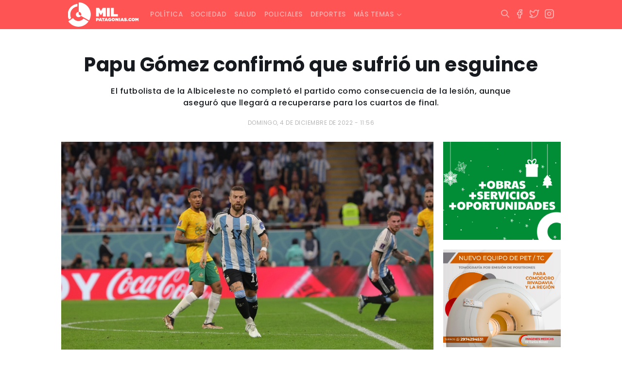

--- FILE ---
content_type: text/html; charset=UTF-8
request_url: https://www.milpatagonias.com/papu-gomez-confirmo-que-sufrio-un-esguince/
body_size: 11309
content:
<!DOCTYPE html><html lang="es-AR" xmlns:og="http://opengraphprotocol.org/schema/" xmlns:fb="http://www.facebook.com/2008/fbml"><head><meta charset="UTF-8"><meta http-equiv="X-UA-Compatible" content="IE=edge"><meta name="viewport" content="width=device-width, initial-scale=1.0, maximum-scale=1.0, user-scalable=no" /><link media="all" href="https://www.milpatagonias.com/wp-content/cache/autoptimize/css/autoptimize_4cc102dcffe23c75e76544f5f5ef229f.css" rel="stylesheet"><style media="screen">.simplesocialbuttons.simplesocialbuttons_inline .ssb-fb-like,.simplesocialbuttons.simplesocialbuttons_inline amp-facebook-like{margin:}.simplesocialbuttons.simplesocialbuttons_inline.simplesocial-round-icon button{margin:}</style><title>Papu Gómez confirmó que sufrió un esguince</title><meta name="theme-color" content="#FF6E6E" /><link rel="apple-touch-icon" sizes="180x180" href="https://www.milpatagonias.com/wp-content/themes/milpatagonias_web/apple-touch-icon.png"><link rel="icon" type="image/png" sizes="32x32" href="https://www.milpatagonias.com/wp-content/themes/milpatagonias_web/favicon-32x32.png"><link rel="icon" type="image/png" sizes="16x16" href="https://www.milpatagonias.com/wp-content/themes/milpatagonias_web/favicon-16x16.png"><meta property="og:image:type" content="image/png"><meta property="og:image:width" content="1280"/><meta property="og:image:height" content="720"/><meta name="robots" content="index"/><meta name="author" content="LINKIS" /><meta property="twitter:card" content="summary_large_image"><meta property="twitter:domain" content="https://twitter.com/milpatagonias"><meta property="twitter:description" content="Una propuesta de análisis a la actualidad, con alcance nacional e internacional."><link rel="canonical" href="https://www.milpatagonias.com/"><meta name="application-name" content="milpatagonias.com"><meta name="mobile-web-app-capable" content="yes"><meta name="apple-mobile-web-app-capable" content="yes"><meta name="apple-mobile-web-app-title" content="https://milpatagonias.com/"><meta name='robots' content='index, follow, max-image-preview:large, max-snippet:-1, max-video-preview:-1' /><link rel="canonical" href="https://www.milpatagonias.com/papu-gomez-confirmo-que-sufrio-un-esguince/" /><meta property="og:locale" content="es_ES" /><meta property="og:type" content="article" /><meta property="og:title" content="Papu Gómez confirmó que sufrió un esguince" /><meta property="og:description" content="El futbolista de la Albiceleste no completó el partido como consecuencia de la lesión, aunque aseguró que llegará a recuperarse para los cuartos de final." /><meta property="og:url" content="https://www.milpatagonias.com/papu-gomez-confirmo-que-sufrio-un-esguince/" /><meta property="og:site_name" content="Mil Patagonias" /><meta property="article:publisher" content="https://www.facebook.com/milpatagonias" /><meta property="article:published_time" content="2022-12-04T14:56:54+00:00" /><meta property="og:image" content="https://www.milpatagonias.com/wp-content/uploads/2022/12/Papu.jpg" /><meta property="og:image:width" content="1045" /><meta property="og:image:height" content="700" /><meta property="og:image:type" content="image/jpeg" /><meta name="author" content="Agustin Lopez" /><meta name="twitter:card" content="summary_large_image" /><meta name="twitter:creator" content="@milpatagonias" /><meta name="twitter:site" content="@milpatagonias" /><meta name="twitter:label1" content="Escrito por" /><meta name="twitter:data1" content="Agustin Lopez" /><meta name="twitter:label2" content="Tiempo de lectura" /><meta name="twitter:data2" content="2 minutos" /> <script type="application/ld+json" class="yoast-schema-graph">{"@context":"https://schema.org","@graph":[{"@type":"NewsArticle","@id":"https://www.milpatagonias.com/papu-gomez-confirmo-que-sufrio-un-esguince/#article","isPartOf":{"@id":"https://www.milpatagonias.com/papu-gomez-confirmo-que-sufrio-un-esguince/"},"author":{"name":"Agustin Lopez","@id":"https://www.milpatagonias.com/#/schema/person/f390bf517fae0534b8058f9389ced45e"},"headline":"Papu Gómez confirmó que sufrió un esguince","datePublished":"2022-12-04T14:56:54+00:00","mainEntityOfPage":{"@id":"https://www.milpatagonias.com/papu-gomez-confirmo-que-sufrio-un-esguince/"},"wordCount":389,"publisher":{"@id":"https://www.milpatagonias.com/#organization"},"image":{"@id":"https://www.milpatagonias.com/papu-gomez-confirmo-que-sufrio-un-esguince/#primaryimage"},"thumbnailUrl":"https://www.milpatagonias.com/wp-content/uploads/2022/12/Papu.jpg","articleSection":["Deportes"],"inLanguage":"es-AR"},{"@type":["WebPage","ItemPage"],"@id":"https://www.milpatagonias.com/papu-gomez-confirmo-que-sufrio-un-esguince/","url":"https://www.milpatagonias.com/papu-gomez-confirmo-que-sufrio-un-esguince/","name":"Papu Gómez confirmó que sufrió un esguince","isPartOf":{"@id":"https://www.milpatagonias.com/#website"},"primaryImageOfPage":{"@id":"https://www.milpatagonias.com/papu-gomez-confirmo-que-sufrio-un-esguince/#primaryimage"},"image":{"@id":"https://www.milpatagonias.com/papu-gomez-confirmo-que-sufrio-un-esguince/#primaryimage"},"thumbnailUrl":"https://www.milpatagonias.com/wp-content/uploads/2022/12/Papu.jpg","datePublished":"2022-12-04T14:56:54+00:00","breadcrumb":{"@id":"https://www.milpatagonias.com/papu-gomez-confirmo-que-sufrio-un-esguince/#breadcrumb"},"inLanguage":"es-AR","potentialAction":[{"@type":"ReadAction","target":["https://www.milpatagonias.com/papu-gomez-confirmo-que-sufrio-un-esguince/"]}]},{"@type":"ImageObject","inLanguage":"es-AR","@id":"https://www.milpatagonias.com/papu-gomez-confirmo-que-sufrio-un-esguince/#primaryimage","url":"https://www.milpatagonias.com/wp-content/uploads/2022/12/Papu.jpg","contentUrl":"https://www.milpatagonias.com/wp-content/uploads/2022/12/Papu.jpg","width":1045,"height":700},{"@type":"BreadcrumbList","@id":"https://www.milpatagonias.com/papu-gomez-confirmo-que-sufrio-un-esguince/#breadcrumb","itemListElement":[{"@type":"ListItem","position":1,"name":"Inicio","item":"https://www.milpatagonias.com/"},{"@type":"ListItem","position":2,"name":"Papu Gómez confirmó que sufrió un esguince"}]},{"@type":"WebSite","@id":"https://www.milpatagonias.com/#website","url":"https://www.milpatagonias.com/","name":"Mil Patagonias","description":"","publisher":{"@id":"https://www.milpatagonias.com/#organization"},"potentialAction":[{"@type":"SearchAction","target":{"@type":"EntryPoint","urlTemplate":"https://www.milpatagonias.com/?s={search_term_string}"},"query-input":{"@type":"PropertyValueSpecification","valueRequired":true,"valueName":"search_term_string"}}],"inLanguage":"es-AR"},{"@type":"Organization","@id":"https://www.milpatagonias.com/#organization","name":"Mil Patagonias","url":"https://www.milpatagonias.com/","logo":{"@type":"ImageObject","inLanguage":"es-AR","@id":"https://www.milpatagonias.com/#/schema/logo/image/","url":"https://www.milpatagonias.com/wp-content/uploads/2022/01/brand_milpatagonias.png","contentUrl":"https://www.milpatagonias.com/wp-content/uploads/2022/01/brand_milpatagonias.png","width":512,"height":176,"caption":"Mil Patagonias"},"image":{"@id":"https://www.milpatagonias.com/#/schema/logo/image/"},"sameAs":["https://www.facebook.com/milpatagonias","https://x.com/milpatagonias","https://www.instagram.com/milpatagonias"]},{"@type":"Person","@id":"https://www.milpatagonias.com/#/schema/person/f390bf517fae0534b8058f9389ced45e","name":"Agustin Lopez"}]}</script> <link rel='dns-prefetch' href='//cdn.jsdelivr.net' /><link rel='dns-prefetch' href='//cdnjs.cloudflare.com' /><link rel='dns-prefetch' href='//stackpath.bootstrapcdn.com' /><link rel='dns-prefetch' href='//www.googletagmanager.com' /><link rel="alternate" title="oEmbed (JSON)" type="application/json+oembed" href="https://www.milpatagonias.com/wp-json/oembed/1.0/embed?url=https%3A%2F%2Fwww.milpatagonias.com%2Fpapu-gomez-confirmo-que-sufrio-un-esguince%2F" /><link rel="alternate" title="oEmbed (XML)" type="text/xml+oembed" href="https://www.milpatagonias.com/wp-json/oembed/1.0/embed?url=https%3A%2F%2Fwww.milpatagonias.com%2Fpapu-gomez-confirmo-que-sufrio-un-esguince%2F&#038;format=xml" /><meta property="og:title" content="Papu Gómez confirmó que sufrió un esguince"/><meta property="og:type" content="article"/><meta property="fb:page_id" content="" /><meta property="og:url" content="https://www.milpatagonias.com/papu-gomez-confirmo-que-sufrio-un-esguince/"/><meta property="og:site_name" content="Mil Patagonias"/><meta property="og:image" content="https://www.milpatagonias.com/wp-content/uploads/2022/12/Papu-700x469.jpg"/> <script type="text/javascript" src="https://www.milpatagonias.com/wp-includes/js/jquery/jquery.min.js?ver=3.7.1" id="jquery-core-js"></script> 
 <script type="text/javascript" src="https://www.googletagmanager.com/gtag/js?id=G-F7CBD4XM42" id="google_gtagjs-js" async></script> <script type="text/javascript" id="google_gtagjs-js-after">window.dataLayer = window.dataLayer || [];function gtag(){dataLayer.push(arguments);}
gtag("set","linker",{"domains":["www.milpatagonias.com"]});
gtag("js", new Date());
gtag("set", "developer_id.dZTNiMT", true);
gtag("config", "G-F7CBD4XM42");
//# sourceURL=google_gtagjs-js-after</script> <link rel="https://api.w.org/" href="https://www.milpatagonias.com/wp-json/" /><link rel="alternate" title="JSON" type="application/json" href="https://www.milpatagonias.com/wp-json/wp/v2/posts/45069" /><link rel="EditURI" type="application/rsd+xml" title="RSD" href="https://www.milpatagonias.com/xmlrpc.php?rsd" /><meta name="generator" content="WordPress 6.9" /><link rel='shortlink' href='https://www.milpatagonias.com/?p=45069' /><meta name="generator" content="Site Kit by Google 1.170.0" /><meta property="og:title" content="Papu Gómez confirmó que sufrió un esguince - Mil Patagonias" /><meta property="og:type" content="article" /><meta property="og:description" content="El futbolista de la Albiceleste no completó el partido como consecuencia de la lesión, aunque aseguró que llegará a recuperarse para los cuartos de final." /><meta property="og:url" content="https://www.milpatagonias.com/papu-gomez-confirmo-que-sufrio-un-esguince/" /><meta property="og:site_name" content="Mil Patagonias" /><meta property="og:image" content="https://www.milpatagonias.com/wp-content/uploads/2022/12/Papu.jpg" /><meta name="twitter:card" content="summary_large_image" /><meta name="twitter:description" content="El futbolista de la Albiceleste no completó el partido como consecuencia de la lesión, aunque aseguró que llegará a recuperarse para los cuartos de final." /><meta name="twitter:title" content="Papu Gómez confirmó que sufrió un esguince - Mil Patagonias" /><meta property="twitter:image" content="https://www.milpatagonias.com/wp-content/uploads/2022/12/Papu.jpg" /> <script type="text/javascript">function startTime(){
today=new Date();
h=today.getHours();
m=today.getMinutes();
s=today.getSeconds();
m=checkTime(m);
s=checkTime(s);
document.getElementById('reloj').innerHTML=h+":"+m+":"+s;
t=setTimeout('startTime()',500);}
function checkTime(i)
{if (i<10) {i="0" + i;}return i;}
window.onload=function(){startTime();}</script> <script async src="https://securepubads.g.doubleclick.net/tag/js/gpt.js"></script> <script>window.googletag = window.googletag || {cmd: []};
  googletag.cmd.push(function() {
    googletag.defineSlot('/22919303237/milpa_001', [300, 250], 'div-gpt-ad-1699237232423-0').addService(googletag.pubads());
    googletag.pubads().enableSingleRequest();
    googletag.enableServices();
  });</script> </head><body class="wp-singular post-template-default single single-post postid-45069 single-format-standard wp-theme-milpatagonias_web"><div class="fixed-top"><nav class="navbar navbar-expand-lg navbar-dark"><div class="container"> <a class="navbar-brand" href="https://www.milpatagonias.com"><span class="brand"></span></a><div class="mx-right d-flex"> <button class="btn-search hidden-desk" type="button" data-bs-toggle="collapse" data-bs-target="#areaSearch" aria-expanded="false" aria-controls="areaSearch"> <i class="i-search"></i> </button> <button class="navbar-toggler" type="button" data-bs-toggle="collapse" data-bs-target="#navbarNav" aria-controls="navbarNav" aria-expanded="false" aria-label="Toggle navigation"> <i class="i-menu text-white"></i> </button></div><div id="navbarNav" class="collapse navbar-collapse"><ul id="menu-principal" class="navbar-nav"><li itemscope="itemscope" itemtype="https://www.schema.org/SiteNavigationElement" id="menu-item-22" class="menu-item menu-item-type-taxonomy menu-item-object-category menu-item-22 nav-item nav-item"><a class="nav-link"title="Política" href="https://www.milpatagonias.com/politica/" class="nav-link">Política</a></li><li itemscope="itemscope" itemtype="https://www.schema.org/SiteNavigationElement" id="menu-item-24" class="menu-item menu-item-type-taxonomy menu-item-object-category menu-item-24 nav-item nav-item"><a class="nav-link"title="Sociedad" href="https://www.milpatagonias.com/sociedad/" class="nav-link">Sociedad</a></li><li itemscope="itemscope" itemtype="https://www.schema.org/SiteNavigationElement" id="menu-item-23" class="menu-item menu-item-type-taxonomy menu-item-object-category menu-item-23 nav-item nav-item"><a class="nav-link"title="Salud" href="https://www.milpatagonias.com/salud/" class="nav-link">Salud</a></li><li itemscope="itemscope" itemtype="https://www.schema.org/SiteNavigationElement" id="menu-item-21" class="menu-item menu-item-type-taxonomy menu-item-object-category menu-item-21 nav-item nav-item"><a class="nav-link"title="Policiales" href="https://www.milpatagonias.com/policiales/" class="nav-link">Policiales</a></li><li itemscope="itemscope" itemtype="https://www.schema.org/SiteNavigationElement" id="menu-item-17" class="menu-item menu-item-type-taxonomy menu-item-object-category current-post-ancestor current-menu-parent current-post-parent active menu-item-17 nav-item nav-item"><a class="nav-link"title="Deportes" href="https://www.milpatagonias.com/deportes/" class="nav-link">Deportes</a></li><li itemscope="itemscope" itemtype="https://www.schema.org/SiteNavigationElement" id="menu-item-25" class="menu-item menu-item-type-custom menu-item-object-custom menu-item-has-children dropdown menu-item-25 nav-item nav-item"><a class="nav-link"title="Más temas" href="#" data-toggle="dropdown" aria-haspopup="true" aria-expanded="false" class="dropdown-toggle nav-link" id="menu-item-dropdown-25">Más temas</a><ul class="dropdown-menu" aria-labelledby="menu-item-dropdown-25" role="menu"><li itemscope="itemscope" itemtype="https://www.schema.org/SiteNavigationElement" id="menu-item-16" class="menu-item menu-item-type-taxonomy menu-item-object-category menu-item-16 nav-item nav-item"><a class="nav-link"title="Cultura y espectáculos" href="https://www.milpatagonias.com/cultura-y-espectaculos/" class="dropdown-item">Cultura y espectáculos</a></li><li itemscope="itemscope" itemtype="https://www.schema.org/SiteNavigationElement" id="menu-item-18" class="menu-item menu-item-type-taxonomy menu-item-object-category menu-item-18 nav-item nav-item"><a class="nav-link"title="Economía" href="https://www.milpatagonias.com/economia/" class="dropdown-item">Economía</a></li><li itemscope="itemscope" itemtype="https://www.schema.org/SiteNavigationElement" id="menu-item-19" class="menu-item menu-item-type-taxonomy menu-item-object-category menu-item-19 nav-item nav-item"><a class="nav-link"title="Energía" href="https://www.milpatagonias.com/energia/" class="dropdown-item">Energía</a></li><li itemscope="itemscope" itemtype="https://www.schema.org/SiteNavigationElement" id="menu-item-20" class="menu-item menu-item-type-taxonomy menu-item-object-category menu-item-20 nav-item nav-item"><a class="nav-link"title="Judiciales" href="https://www.milpatagonias.com/judiciales/" class="dropdown-item">Judiciales</a></li></ul></li></ul></div><div class="mx-right hidden-phone"><ul class="socialmedia"><li> <button class="btn-search" type="button" data-bs-toggle="collapse" data-bs-target="#areaSearch" aria-expanded="false" aria-controls="areaSearch"> <i class="i-search"></i> </button></li><li> <a href="https://www.facebook.com/milpatagonias" target="_blank" rel="noopener noreferrer"> <i class="i-facebook"></i> </a></li><li> <a href="https://twitter.com/milpatagonias" target="_blank" rel="noopener noreferrer"> <i class="i-twitter"></i> </a></li><li> <a href="https://www.instagram.com/milpatagonias" target="_blank" rel="noopener noreferrer"> <i class="i-instagram"></i> </a></li></ul></div></div></nav><div class="searching-box"><div class="container"><div class="collapse" id="areaSearch"><form id="searchform" method="get" action="https://www.milpatagonias.com/" autocomplete="off"> <input type="search" id="autocomplete-input" class="buscador hide-clear" name="s" value="" placeholder="Escribí acá lo que estás buscando..."> <button type="submit" class="btn-buscar"> <span></span> </button> <span class="btn-cerrar" data-toggle="collapse" data-target="#areaSearch" aria-expanded="false" aria-controls="areaSearch"> <i class="i-x"></i> </span></form></div></div></div></div><div class="backout"></div><div class="container wrapper"><div id="single-post" class="row"><div class="col-sm-12 col-md-12 text-center header"><h1 class="titulo">Papu Gómez confirmó que sufrió un esguince</h1> <span class="bajada"><p>El futbolista de la Albiceleste no completó el partido como consecuencia de la lesión, aunque aseguró que llegará a recuperarse para los cuartos de final.</p> </span> <span class="fecha-publicacion">domingo, 4 de diciembre de 2022 - 11:56</span></div><div class="col-sm-12 col-md-9 body"> <img src="https://www.milpatagonias.com/wp-content/uploads/2022/12/Papu.jpg" class="w-100 h-auto mb-3"> </span><div class="box-content"><div class="simplesocialbuttons simplesocial-round-icon simplesocialbuttons_inline simplesocialbuttons-align-centered post-45069 post  simplesocialbuttons-inline-no-animation"> <button class="simplesocial-fb-share"  rel="nofollow"  target="_blank"  aria-label="Facebook Share" data-href="https://www.facebook.com/sharer/sharer.php?u=https://www.milpatagonias.com/papu-gomez-confirmo-que-sufrio-un-esguince/" onClick="javascript:window.open(this.dataset.href, '', 'menubar=no,toolbar=no,resizable=yes,scrollbars=yes,height=600,width=600');return false;"><span class="simplesocialtxt">Facebook </span> </button> <button class="simplesocial-twt-share"  rel="nofollow"  target="_blank"  aria-label="Twitter Share" data-href="https://twitter.com/intent/tweet?text=Papu+G%C3%B3mez+confirm%C3%B3+que+sufri%C3%B3+un+esguince&url=https://www.milpatagonias.com/papu-gomez-confirmo-que-sufrio-un-esguince/" onClick="javascript:window.open(this.dataset.href, '', 'menubar=no,toolbar=no,resizable=yes,scrollbars=yes,height=600,width=600');return false;"><span class="simplesocialtxt">Twitter</span> </button> <button onClick="javascript:window.open(this.dataset.href, '_blank' );return false;" class="simplesocial-whatsapp-share"  rel="nofollow"  target="_blank"  aria-label="WhatsApp Share" data-href="https://api.whatsapp.com/send?text=https://www.milpatagonias.com/papu-gomez-confirmo-que-sufrio-un-esguince/"><span class="simplesocialtxt">WhatsApp</span></button> <button class="simplesocial-msng-share"  rel="nofollow"  target="_blank"  aria-label="Facebook Messenger Share" onClick="javascript:window.open( this.dataset.href, '_blank',  'menubar=no,toolbar=no,resizable=yes,scrollbars=yes,height=600,width=600' );return false;" data-href="http://www.facebook.com/dialog/send?app_id=891268654262273&redirect_uri=https%3A%2F%2Fwww.milpatagonias.com%2Fpapu-gomez-confirmo-que-sufrio-un-esguince%2F&link=https%3A%2F%2Fwww.milpatagonias.com%2Fpapu-gomez-confirmo-que-sufrio-un-esguince%2F&display=popup" ><span class="simplesocialtxt">Messenger</span></button></div><p>La <b>Selección Argentina</b> sigue a paso firme en el <b>Mundial de Qatar 2022</b> tras vencer a <b>Australia</b> y lograr el pase a los cuartos de final. Sin embargo, los festejos del triunfo se vieron un poco empañados por lo que fue <b>la confirmación de la lesión de Alejandro &#8220;Papu&#8221; Gómez, quien sufrió un esguince de tobillo</b>.</p><p>Luego de haber comenzado el partido como titular, el futbolista de <b>Sevilla</b> apenas pudo disputar unos minutos del segundo tiempo cuando debió ser reemplazado por el defensor <b>Lisandro Martínez</b>. Tras el partido, el &#8220;Papu&#8221; habló y, si bien confirmó la lesión, <b>aseguró que llegará a recuperarse antes del duelo con Países Bajos</b>.</p><h5>Leer más: &#8220;<a href="https://www.milpatagonias.com/cuando-juega-argentina-ante-paises-bajos-por-los-cuartos-de-final/">Cuándo juega Argentina ante Países Bajos por los cuartos de final&#8221;</a></h5><p>&#8220;Me quería matar porque <b>me doblé el tobillo feo y no podía seguir mucho más</b>. Prefería que entre otro chico que esté mejor que yo. <b>Es un esguince, quedan varios días para recuperar y va a estar todo bien</b>&#8220;, confirmó el &#8220;Papu&#8221; en diálogo exclusivo con <em>TyC Sports</em>.</p><p>Lo cierto es que un encuentro que parecía controlado por la Albiceleste finalmente se complicó como consecuencia del descuento casi de casualidad de Australia en el segundo tiempo, algo que Gómez admitió también en su entrevista: &#8220;Cuando no terminas de cerrar el partido, un gol de la nada te puede complicar. <b>Todos sabemos que el 2-0 es un resultado complicado</b>. Podríamos haber hecho varios goles después, pero lo importante es que se ganó, se terminó sufriendo, pero somos Argentina: <b>siempre hay que sufrir</b>&#8220;.</p><p>Al margen de su lesión, el &#8220;Papu&#8221; se mostró muy contento por la victoria y reflexionó sobre el buen momento que atraviesa el grupo después del cimbronazo de la derrota en el debut ante <b>Arabia Saudita</b>: &#8220;Estamos cumpliendo los objetivos que nos vamos poniendo. <b>Al equipo lo veo firme y el que le toca entrar, cumple. El que entra desde el banco tal vez hasta ayuda más que el que jugó de titular.</b> El grupo está muy fuerte. El primer partido tal vez nos haya venido bien porque <b>fue una campanada de alerta, nos despertó a tiempo y mejoramos las cosas que se hicieron mal</b>&#8220;.</p></div></div><div class="col-sm-12 col-md-3 hidden-phone aside"><div class="make-me-sticky"><div id="media_image-7" class="widget_media_image widget_media border-all"><a href="https://www.comodoro.gov.ar/"><img width="300" height="250" src="https://www.milpatagonias.com/wp-content/uploads/2025/12/300x250-fiestas.gif" class="image wp-image-119599  attachment-full size-full" alt="" style="max-width: 100%; height: auto;" decoding="async" fetchpriority="high" /></a></div><div id="media_image-13" class="widget_media_image widget_media border-all"><a href="https://facebook.com/imagenesmedicasborelli/"><noscript><img class="image " src="https://www.milpatagonias.com/media/ads/BORELLI_PET_300x250.jpg" alt="" width="1251" height="1042" decoding="async" /></noscript><img class="lazyload image " src='data:image/svg+xml,%3Csvg%20xmlns=%22http://www.w3.org/2000/svg%22%20viewBox=%220%200%201251%201042%22%3E%3C/svg%3E' data-src="https://www.milpatagonias.com/media/ads/BORELLI_PET_300x250.jpg" alt="" width="1251" height="1042" decoding="async" /></a></div><div id="media_image-15" class="widget_media_image widget_media border-all"><a href="https://www.dgrchubut.gov.ar/"><noscript><img width="700" height="700" src="https://www.milpatagonias.com/wp-content/uploads/2026/01/700x700.gif" class="image wp-image-120397  attachment-full size-full" alt="" style="max-width: 100%; height: auto;" decoding="async" /></noscript><img width="700" height="700" src='data:image/svg+xml,%3Csvg%20xmlns=%22http://www.w3.org/2000/svg%22%20viewBox=%220%200%20700%20700%22%3E%3C/svg%3E' data-src="https://www.milpatagonias.com/wp-content/uploads/2026/01/700x700.gif" class="lazyload image wp-image-120397  attachment-full size-full" alt="" style="max-width: 100%; height: auto;" decoding="async" /></a></div><div id="media_image-11" class="widget_media_image widget_media border-all"><a href="https://prensachubut.com/" target="_blank"><noscript><img width="300" height="250" src="https://www.milpatagonias.com/wp-content/uploads/2024/08/Displays-identidad_300x250.gif" class="image wp-image-89141 media-border attachment-full size-full" alt="" style="max-width: 100%; height: auto;" decoding="async" /></noscript><img width="300" height="250" src='data:image/svg+xml,%3Csvg%20xmlns=%22http://www.w3.org/2000/svg%22%20viewBox=%220%200%20300%20250%22%3E%3C/svg%3E' data-src="https://www.milpatagonias.com/wp-content/uploads/2024/08/Displays-identidad_300x250.gif" class="lazyload image wp-image-89141 media-border attachment-full size-full" alt="" style="max-width: 100%; height: auto;" decoding="async" /></a></div><div id="media_image-5" class="widget_media_image widget_media border-all"><a href="https://www.orizon.com.ar/"><noscript><img class="image media-border" src="https://www.milpatagonias.com/media/ads/orizon_300x250.jpg" alt="Orizon" width="300" height="250" decoding="async" /></noscript><img class="lazyload image media-border" src='data:image/svg+xml,%3Csvg%20xmlns=%22http://www.w3.org/2000/svg%22%20viewBox=%220%200%20300%20250%22%3E%3C/svg%3E' data-src="https://www.milpatagonias.com/media/ads/orizon_300x250.jpg" alt="Orizon" width="300" height="250" decoding="async" /></a></div><div id="media_image-6" class="widget_media_image widget_media border-all"><a href="https://www.bancochubut.com.ar/webinstitucional/"><noscript><img width="300" height="250" src="https://www.milpatagonias.com/wp-content/uploads/2024/11/300x250.gif" class="image wp-image-96120 media-border attachment-full size-full" alt="" style="max-width: 100%; height: auto;" decoding="async" /></noscript><img width="300" height="250" src='data:image/svg+xml,%3Csvg%20xmlns=%22http://www.w3.org/2000/svg%22%20viewBox=%220%200%20300%20250%22%3E%3C/svg%3E' data-src="https://www.milpatagonias.com/wp-content/uploads/2024/11/300x250.gif" class="lazyload image wp-image-96120 media-border attachment-full size-full" alt="" style="max-width: 100%; height: auto;" decoding="async" /></a></div><div id="media_image-3" class="widget_media_image widget_media border-all"><a href="https://musters.com.ar/"><noscript><img class="image media-border" src="https://www.milpatagonias.com/media/ads/musters_300x250.jpeg" alt="Musters Vinoteca" width="300" height="249" decoding="async" /></noscript><img class="lazyload image media-border" src='data:image/svg+xml,%3Csvg%20xmlns=%22http://www.w3.org/2000/svg%22%20viewBox=%220%200%20300%20249%22%3E%3C/svg%3E' data-src="https://www.milpatagonias.com/media/ads/musters_300x250.jpeg" alt="Musters Vinoteca" width="300" height="249" decoding="async" /></a></div><div id="media_image-14" class="widget_media_image widget_media border-all"><a href="https://m.superconectados.ar/combo-comodoro-rivadavia/?utm_source=Esp-PD&#038;utm_medium=%20Rad&#038;utm_campaign=100punto1"><noscript><img width="300" height="251" src="https://www.milpatagonias.com/wp-content/uploads/2025/06/100.1.png" class="image wp-image-107022  attachment-full size-full" alt="" style="max-width: 100%; height: auto;" decoding="async" /></noscript><img width="300" height="251" src='data:image/svg+xml,%3Csvg%20xmlns=%22http://www.w3.org/2000/svg%22%20viewBox=%220%200%20300%20251%22%3E%3C/svg%3E' data-src="https://www.milpatagonias.com/wp-content/uploads/2025/06/100.1.png" class="lazyload image wp-image-107022  attachment-full size-full" alt="" style="max-width: 100%; height: auto;" decoding="async" /></a></div></div></div></div></div><footer><div class="container"><div class="row"><div class="col-sm-12 col-md-12 col-lg-5"> <span class="brand"></span><p>Portal de noticias radicado en Comodoro Rivadavia. </br> Una propuesta de análisis a la actualidad, con alcance nacional e internacional.</p></br><p><b>Email:</b> milpatagonias@gmail.com </br> <b>Teléfono:</b> +549 (297) 444 4953</p></div><div class="col-sm-12 col-md-6 col-lg-4"><h3 class="title-footer">Contenidos</h3><ul id="menu-menu-footer" class="menu-footer"><li id="menu-item-13" class="menu-item menu-item-type-taxonomy menu-item-object-category menu-item-13"><a class="nav-link"href="https://www.milpatagonias.com/politica/">Política</a></li><li id="menu-item-15" class="menu-item menu-item-type-taxonomy menu-item-object-category menu-item-15"><a class="nav-link"href="https://www.milpatagonias.com/sociedad/">Sociedad</a></li><li id="menu-item-14" class="menu-item menu-item-type-taxonomy menu-item-object-category menu-item-14"><a class="nav-link"href="https://www.milpatagonias.com/salud/">Salud</a></li><li id="menu-item-12" class="menu-item menu-item-type-taxonomy menu-item-object-category menu-item-12"><a class="nav-link"href="https://www.milpatagonias.com/policiales/">Policiales</a></li><li id="menu-item-8" class="menu-item menu-item-type-taxonomy menu-item-object-category current-post-ancestor current-menu-parent current-post-parent menu-item-8"><a class="nav-link"href="https://www.milpatagonias.com/deportes/">Deportes</a></li><li id="menu-item-7" class="menu-item menu-item-type-taxonomy menu-item-object-category menu-item-7"><a class="nav-link"href="https://www.milpatagonias.com/cultura-y-espectaculos/">Cultura y espectáculos</a></li><li id="menu-item-9" class="menu-item menu-item-type-taxonomy menu-item-object-category menu-item-9"><a class="nav-link"href="https://www.milpatagonias.com/economia/">Economía</a></li><li id="menu-item-10" class="menu-item menu-item-type-taxonomy menu-item-object-category menu-item-10"><a class="nav-link"href="https://www.milpatagonias.com/energia/">Energía</a></li><li id="menu-item-11" class="menu-item menu-item-type-taxonomy menu-item-object-category menu-item-11"><a class="nav-link"href="https://www.milpatagonias.com/judiciales/">Judiciales</a></li></ul></div><div class="col-sm-12 col-md-6 col-lg-3"><h3 class="title-footer text-right">Seguinos en redes</h3><ul class="socialmedia"><li> <a href="https://www.facebook.com/milpatagonias" target="_blank" rel="noopener noreferrer"> <i class="i-facebook"></i> </a></li><li> <a href="https://twitter.com/milpatagonias" target="_blank" rel="noopener noreferrer"> <i class="i-twitter"></i> </a></li><li> <a href="https://www.instagram.com/milpatagonias" target="_blank" rel="noopener noreferrer"> <i class="i-instagram"></i> </a></li></ul></div></div></div><div class="subfooter"><div class="container"><div class="row copy"><div class="col-sm-12 col-md-9 text-left"> <span>Mil Patagonias &copy; 2026 . Ubicados en Maipú 1.233, Comodoro Rivadavia - Chubut. </br> <a href="#">Términos y Condiciones</a> <a href="#">Política de privacidad</a> <a href="#">Política de cookies</a></span></div><div class="col-sm-12 col-md-3 text-right"> <a href="https://linkis.ar/" target="_blank" rel="noopener noreferrer"><div class="imgcopy"></div> </a></div></div></div></div></footer> <script type="speculationrules">{"prefetch":[{"source":"document","where":{"and":[{"href_matches":"/*"},{"not":{"href_matches":["/wp-*.php","/wp-admin/*","/wp-content/uploads/*","/wp-content/*","/wp-content/plugins/*","/wp-content/themes/milpatagonias_web/*","/*\\?(.+)"]}},{"not":{"selector_matches":"a[rel~=\"nofollow\"]"}},{"not":{"selector_matches":".no-prefetch, .no-prefetch a"}}]},"eagerness":"conservative"}]}</script> <noscript><style>.lazyload{display:none;}</style></noscript><script data-noptimize="1">window.lazySizesConfig=window.lazySizesConfig||{};window.lazySizesConfig.loadMode=1;</script><script async data-noptimize="1" src='https://www.milpatagonias.com/wp-content/plugins/autoptimize/classes/external/js/lazysizes.min.js?ao_version=3.1.14'></script> <script type="text/javascript" id="ssb-front-js-js-extra">var SSB = {"ajax_url":"https://www.milpatagonias.com/wp-admin/admin-ajax.php","fb_share_nonce":"2625418742"};
//# sourceURL=ssb-front-js-js-extra</script> <script type="text/javascript" id="simple-weather-main-js-extra">var SimpleWeather = {"rest_route":"https://www.milpatagonias.com/wp-json/","locale":{"firstDay":1,"months":["enero","febrero","marzo","abril","mayo","junio","julio","agosto","septiembre","octubre","noviembre","diciembre"],"monthsShort":["Ene","Feb","Mar","Abr","May","Jun","Jul","Ago","Sep","Oct","Nov","Dic"],"weekdays":["domingo","lunes","martes","mi\u00e9rcoles","jueves","viernes","s\u00e1bado"],"weekdaysShort":["dom","lun","mar","mi\u00e9","jue","vie","s\u00e1b"],"weekdaysMin":["D","L","M","X","J","V","S"],"gmtOffset":-10800},"settings":{"console_log":true}};
var SimpleWeatherAtts = [];
var SimpleWeatherFeeds = [];
//# sourceURL=simple-weather-main-js-extra</script> <script type="text/javascript" src="https://cdn.jsdelivr.net/npm/bootstrap@5.1.3/dist/js/bootstrap.bundle.min.js?ver=5.0.1" id="bundle-js"></script> <script type="text/javascript" src="https://cdnjs.cloudflare.com/ajax/libs/popper.js/1.14.7/umd/popper.min.js?ver=1.14" id="popper-js"></script> <script type="text/javascript" src="https://stackpath.bootstrapcdn.com/bootstrap/4.3.1/js/bootstrap.min.js?ver=4.3" id="theme-js-js"></script> <script id="wp-emoji-settings" type="application/json">{"baseUrl":"https://s.w.org/images/core/emoji/17.0.2/72x72/","ext":".png","svgUrl":"https://s.w.org/images/core/emoji/17.0.2/svg/","svgExt":".svg","source":{"concatemoji":"https://www.milpatagonias.com/wp-includes/js/wp-emoji-release.min.js?ver=6.9"}}</script> <script type="module">/*! This file is auto-generated */
const a=JSON.parse(document.getElementById("wp-emoji-settings").textContent),o=(window._wpemojiSettings=a,"wpEmojiSettingsSupports"),s=["flag","emoji"];function i(e){try{var t={supportTests:e,timestamp:(new Date).valueOf()};sessionStorage.setItem(o,JSON.stringify(t))}catch(e){}}function c(e,t,n){e.clearRect(0,0,e.canvas.width,e.canvas.height),e.fillText(t,0,0);t=new Uint32Array(e.getImageData(0,0,e.canvas.width,e.canvas.height).data);e.clearRect(0,0,e.canvas.width,e.canvas.height),e.fillText(n,0,0);const a=new Uint32Array(e.getImageData(0,0,e.canvas.width,e.canvas.height).data);return t.every((e,t)=>e===a[t])}function p(e,t){e.clearRect(0,0,e.canvas.width,e.canvas.height),e.fillText(t,0,0);var n=e.getImageData(16,16,1,1);for(let e=0;e<n.data.length;e++)if(0!==n.data[e])return!1;return!0}function u(e,t,n,a){switch(t){case"flag":return n(e,"\ud83c\udff3\ufe0f\u200d\u26a7\ufe0f","\ud83c\udff3\ufe0f\u200b\u26a7\ufe0f")?!1:!n(e,"\ud83c\udde8\ud83c\uddf6","\ud83c\udde8\u200b\ud83c\uddf6")&&!n(e,"\ud83c\udff4\udb40\udc67\udb40\udc62\udb40\udc65\udb40\udc6e\udb40\udc67\udb40\udc7f","\ud83c\udff4\u200b\udb40\udc67\u200b\udb40\udc62\u200b\udb40\udc65\u200b\udb40\udc6e\u200b\udb40\udc67\u200b\udb40\udc7f");case"emoji":return!a(e,"\ud83e\u1fac8")}return!1}function f(e,t,n,a){let r;const o=(r="undefined"!=typeof WorkerGlobalScope&&self instanceof WorkerGlobalScope?new OffscreenCanvas(300,150):document.createElement("canvas")).getContext("2d",{willReadFrequently:!0}),s=(o.textBaseline="top",o.font="600 32px Arial",{});return e.forEach(e=>{s[e]=t(o,e,n,a)}),s}function r(e){var t=document.createElement("script");t.src=e,t.defer=!0,document.head.appendChild(t)}a.supports={everything:!0,everythingExceptFlag:!0},new Promise(t=>{let n=function(){try{var e=JSON.parse(sessionStorage.getItem(o));if("object"==typeof e&&"number"==typeof e.timestamp&&(new Date).valueOf()<e.timestamp+604800&&"object"==typeof e.supportTests)return e.supportTests}catch(e){}return null}();if(!n){if("undefined"!=typeof Worker&&"undefined"!=typeof OffscreenCanvas&&"undefined"!=typeof URL&&URL.createObjectURL&&"undefined"!=typeof Blob)try{var e="postMessage("+f.toString()+"("+[JSON.stringify(s),u.toString(),c.toString(),p.toString()].join(",")+"));",a=new Blob([e],{type:"text/javascript"});const r=new Worker(URL.createObjectURL(a),{name:"wpTestEmojiSupports"});return void(r.onmessage=e=>{i(n=e.data),r.terminate(),t(n)})}catch(e){}i(n=f(s,u,c,p))}t(n)}).then(e=>{for(const n in e)a.supports[n]=e[n],a.supports.everything=a.supports.everything&&a.supports[n],"flag"!==n&&(a.supports.everythingExceptFlag=a.supports.everythingExceptFlag&&a.supports[n]);var t;a.supports.everythingExceptFlag=a.supports.everythingExceptFlag&&!a.supports.flag,a.supports.everything||((t=a.source||{}).concatemoji?r(t.concatemoji):t.wpemoji&&t.twemoji&&(r(t.twemoji),r(t.wpemoji)))});
//# sourceURL=https://www.milpatagonias.com/wp-includes/js/wp-emoji-loader.min.js</script> <script>jQuery(function($) {
            var path = window.location.href; // because the 'href' property of the DOM element is the absolute path
            $('ul a').each(function() {
                if (this.href === path) {
                    $(this).addClass('active');
                }
            });
        });</script> <script defer src="https://www.milpatagonias.com/wp-content/cache/autoptimize/js/autoptimize_ce272582d5585f14f20457163c876cf1.js"></script></body></html>

<!-- Page cached by LiteSpeed Cache 7.7 on 2026-01-22 14:04:00 -->